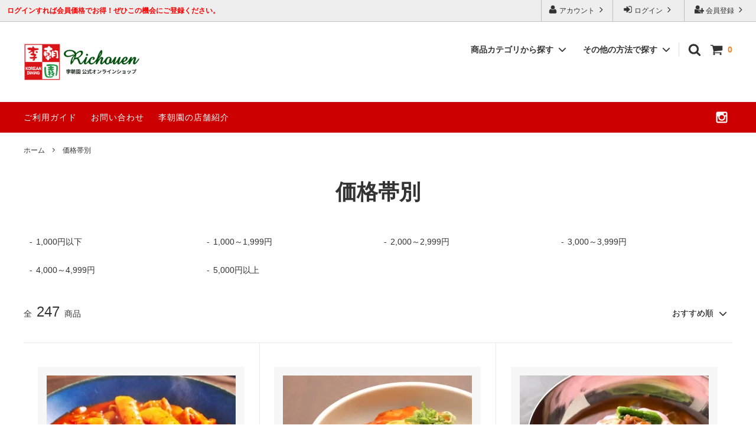

--- FILE ---
content_type: text/html; charset=EUC-JP
request_url: https://richouen.shop/?mode=grp&gid=2477195
body_size: 17770
content:
<!DOCTYPE html PUBLIC "-//W3C//DTD XHTML 1.0 Transitional//EN" "http://www.w3.org/TR/xhtml1/DTD/xhtml1-transitional.dtd">
<html xmlns:og="http://ogp.me/ns#" xmlns:fb="http://www.facebook.com/2008/fbml" xmlns:mixi="http://mixi-platform.com/ns#" xmlns="http://www.w3.org/1999/xhtml" xml:lang="ja" lang="ja" dir="ltr">
<head>
<meta http-equiv="content-type" content="text/html; charset=euc-jp" />
<meta http-equiv="X-UA-Compatible" content="IE=edge,chrome=1" />
<title>価格帯別 - 李朝園公式オンラインショップ｜キムチ・韓国惣菜・ミールキットの販売</title>
<meta name="Keywords" content="李朝園,通販,お取り寄せ,韓国,韓国料理" />
<meta name="Description" content="価格帯から探したい時はこちらから。" />
<meta name="Author" content="" />
<meta name="Copyright" content="GMOペパボ" />
<meta http-equiv="content-style-type" content="text/css" />
<meta http-equiv="content-script-type" content="text/javascript" />
<link rel="stylesheet" href="https://img07.shop-pro.jp/PA01448/720/css/3/index.css?cmsp_timestamp=20250804141217" type="text/css" />
<link rel="stylesheet" href="https://img07.shop-pro.jp/PA01448/720/css/3/product_list.css?cmsp_timestamp=20250804141217" type="text/css" />

<link rel="alternate" type="application/rss+xml" title="rss" href="https://richouen.shop/?mode=rss" />
<link rel="shortcut icon" href="https://img07.shop-pro.jp/PA01448/720/favicon.ico?cmsp_timestamp=20240906164921" />
<script type="text/javascript" src="//ajax.googleapis.com/ajax/libs/jquery/1.11.0/jquery.min.js" ></script>
<meta property="og:title" content="価格帯別 - 李朝園公式オンラインショップ｜キムチ・韓国惣菜・ミールキットの販売" />
<meta property="og:description" content="価格帯から探したい時はこちらから。" />
<meta property="og:url" content="https://richouen.shop?mode=grp&gid=2477195" />
<meta property="og:site_name" content="李朝園公式通販｜キムチ・韓国惣菜・ミールキットの販売" />
<meta property="og:image" content=""/>
<link href="https://jiikwork.com/richouen/css/lp.css" rel="stylesheet">
<link href="https://fonts.googleapis.com/css?family=Sawarabi+Mincho" rel="stylesheet">
<!-- Facebook Pixel Code -->
<script>
!function(f,b,e,v,n,t,s)
{if(f.fbq)return;n=f.fbq=function(){n.callMethod?
n.callMethod.apply(n,arguments):n.queue.push(arguments)};
if(!f._fbq)f._fbq=n;n.push=n;n.loaded=!0;n.version='2.0';
n.queue=[];t=b.createElement(e);t.async=!0;
t.src=v;s=b.getElementsByTagName(e)[0];
s.parentNode.insertBefore(t,s)}(window, document,'script',
'https://connect.facebook.net/en_US/fbevents.js');
fbq('init', '709703643228425');
fbq('track', 'PageView');
</script>
<noscript><img height="1" width="1" style="display:none"
src="https://www.facebook.com/tr?id=709703643228425&ev=PageView&noscript=1"
/></noscript>
<!-- End Facebook Pixel Code -->
<script>
  var Colorme = {"page":"product_list","shop":{"account_id":"PA01448720","title":"\u674e\u671d\u5712\u516c\u5f0f\u901a\u8ca9\uff5c\u30ad\u30e0\u30c1\u30fb\u97d3\u56fd\u60e3\u83dc\u30fb\u30df\u30fc\u30eb\u30ad\u30c3\u30c8\u306e\u8ca9\u58f2"},"basket":{"total_price":0,"items":[]},"customer":{"id":null}};

  (function() {
    function insertScriptTags() {
      var scriptTagDetails = [{"src":"https:\/\/welcome-coupon.colorme.app\/js\/coupon.js?account_id=PA01448720","integrity":null}];
      var entry = document.getElementsByTagName('script')[0];

      scriptTagDetails.forEach(function(tagDetail) {
        var script = document.createElement('script');

        script.type = 'text/javascript';
        script.src = tagDetail.src;
        script.async = true;

        if( tagDetail.integrity ) {
          script.integrity = tagDetail.integrity;
          script.setAttribute('crossorigin', 'anonymous');
        }

        entry.parentNode.insertBefore(script, entry);
      })
    }

    window.addEventListener('load', insertScriptTags, false);
  })();
</script>
<script async src="https://zen.one/analytics.js"></script>
</head>
<body>
<meta name="colorme-acc-payload" content="?st=1&pt=10033&ut=2477195&at=PA01448720&v=20260127114253&re=&cn=96eed5d74fc0e1529b73bae9224ed1f6" width="1" height="1" alt="" /><script>!function(){"use strict";Array.prototype.slice.call(document.getElementsByTagName("script")).filter((function(t){return t.src&&t.src.match(new RegExp("dist/acc-track.js$"))})).forEach((function(t){return document.body.removeChild(t)})),function t(c){var r=arguments.length>1&&void 0!==arguments[1]?arguments[1]:0;if(!(r>=c.length)){var e=document.createElement("script");e.onerror=function(){return t(c,r+1)},e.src="https://"+c[r]+"/dist/acc-track.js?rev=3",document.body.appendChild(e)}}(["acclog001.shop-pro.jp","acclog002.shop-pro.jp"])}();</script><link href="https://fonts.googleapis.com/css2?family=Merriweather&display=swap" rel="stylesheet">

<script async src="https://www.googletagmanager.com/gtag/js?id=G-4PH7HTML19"></script>
<script>
  window.dataLayer = window.dataLayer || [];
  function gtag(){dataLayer.push(arguments);}
  gtag('js', new Date());

  gtag('config', 'G-4PH7HTML19');
</script>




<script>
  // headタグの中にviewportのmetaタグを入れる
  (function () {
    var viewport = document.createElement('meta');
    viewport.setAttribute('name', 'viewport');
    viewport.setAttribute('content', 'width=device-width, initial-scale=1.0, maximum-scale=1.0, user-scalable=no');
    document.getElementsByTagName('head')[0].appendChild(viewport);
  }());
</script>

<div class="cart_in_modal__bg show_while_cart_in_connecting spinner" style="display: none;"></div>
<link href="https://fonts.googleapis.com/css?family=Montserrat:400,600" rel="stylesheet">
<input type="checkbox" class="state-drawer-nav" id="view-drawer-nav">
<input type="checkbox" class="state-search-form" id="view-search-form">
<label for="view-search-form" aria-label="検索フォームを閉じる" class="close-search-form c-overlay">
  <svg class="c-overlay__icon" role="img" aria-hidden="true"><use xlink:href="#close"></use></svg>
</label>
<label for="view-drawer-nav" aria-label="メニューを閉じる" class="close-drawer-nav c-overlay">
  <svg class="c-overlay__icon" role="img" aria-hidden="true"><use xlink:href="#close"></use></svg>
</label>

<div id="pagetop" class="p-body" ontouchstart="">
  <div class="p-header">
    <div class="js-fix-height"></div>
    <div id="js-fixed-header" class="p-fixed-header">
      <div class="p-header__bar">
        <ul class="p-header__user-nav">
                                        <li>
            <a href="https://richouen.shop/customer/signup/new">
              <svg role="img" aria-hidden="true"><use xlink:href="#user-plus"></use></svg>
              会員登録
              <svg role="img" aria-hidden="true"><use xlink:href="#angle-right"></use></svg>
            </a>
          </li>
                    <li>
            <a href="https://richouen.shop/?mode=login&shop_back_url=https%3A%2F%2Frichouen.shop%2F">
              <svg role="img" aria-hidden="true"><use xlink:href="#sign-in"></use></svg>
              ログイン
              <svg role="img" aria-hidden="true"><use xlink:href="#angle-right"></use></svg>
            </a>
          </li>
                              <li>
            <a href="https://richouen.shop/?mode=myaccount">
              <svg role="img" aria-hidden="true"><use xlink:href="#user"></use></svg>
              アカウント
              <svg role="img" aria-hidden="true"><use xlink:href="#angle-right"></use></svg>
            </a>
          </li>
        </ul>
                <div class="p-header__tips">
          <div class="p-header__tips-area">
            <span>ログインすれば会員価格でお得！ぜひこの機会にご登録ください。
          </div>
        </div>
        
      </div>
      <div class="p-global-header">
        <div class="p-layout-container">
			<div class="logo">
			<a href="./" class="p-global-header__logo p-global-header__logo--image js-header-logo">
			<img src="https://img07.shop-pro.jp/PA01448/720/PA01448720.png?cmsp_timestamp=20240906164921" alt="李朝園公式通販｜キムチ・韓国惣菜・ミールキットの販売" />
			</a>
          </div>
          <a href="./" class="p-global-header__home">
            <svg class="p-global-header__icon" role="img" aria-hidden="true"><use xlink:href="#home"></use></svg>
            ホーム
          </a>
          <div class="p-global-nav">
                        <a href="https://richouen.shop/cart/proxy/basket?shop_id=PA01448720&shop_domain=richouen.shop" class="p-global-header__cart">
              <span class="p-global-header__cart-icon">
                <svg class="p-global-header__icon" role="img" aria-hidden="true" aria-label="カート"><use xlink:href="#shopping-cart"></use></svg>
              </span>
              <span class="p-global-header__cart-count">
                0
              </span>
            </a>
                        <label for="view-search-form" class="p-global-header__search open-search-form">
              <svg class="p-global-header__icon" role="img" aria-hidden="true"><use xlink:href="#search"></use></svg>
            </label>
                        <dl class="p-global-nav__unit js-global-nav-list">
              <dt class="p-global-nav__heading">
                商品カテゴリから探す
                <svg class="p-global-header__icon" role="img" aria-hidden="true"><use xlink:href="#angle-down"></use></svg>
              </dt>
              <dd class="p-global-nav__body">
                <div class="p-global-nav__body-inner">
                  <ul class="p-global-nav__list">
                                        <li>
                      <a href="https://richouen.shop/?mode=cate&cbid=2667189&csid=0">
                        白菜キムチ
                      </a>
                    </li>
                                        <li>
                      <a href="https://richouen.shop/?mode=cate&cbid=2615662&csid=0">
                        野菜キムチ
                      </a>
                    </li>
                                        <li>
                      <a href="https://richouen.shop/?mode=cate&cbid=2615663&csid=0">
                        海鮮キムチ
                      </a>
                    </li>
                                        <li>
                      <a href="https://richouen.shop/?mode=cate&cbid=2895192&csid=0">
                        冷凍キムチ
                      </a>
                    </li>
                                        <li>
                      <a href="https://richouen.shop/?mode=cate&cbid=2615661&csid=0">
                        ミールキット
                      </a>
                    </li>
                                        <li>
                      <a href="https://richouen.shop/?mode=cate&cbid=2615664&csid=0">
                        韓国惣菜（チヂミ・チーズボールなど）
                      </a>
                    </li>
                                        <li>
                      <a href="https://richouen.shop/?mode=cate&cbid=2822904&csid=0">
                        餃子
                      </a>
                    </li>
                                        <li>
                      <a href="https://richouen.shop/?mode=cate&cbid=2615793&csid=0">
                        スープ
                      </a>
                    </li>
                                        <li>
                      <a href="https://richouen.shop/?mode=cate&cbid=2927684&csid=0">
                        ナムル
                      </a>
                    </li>
                                        <li>
                      <a href="https://richouen.shop/?mode=cate&cbid=2615666&csid=0">
                        麺類
                      </a>
                    </li>
                                        <li>
                      <a href="https://richouen.shop/?mode=cate&cbid=2615668&csid=0">
                        調味料
                      </a>
                    </li>
                                        <li>
                      <a href="https://richouen.shop/?mode=cate&cbid=2667178&csid=0">
                        焼肉セット
                      </a>
                    </li>
                                        <li>
                      <a href="https://richouen.shop/?mode=cate&cbid=2615794&csid=0">
                        韓国食材（トッポギ・唐辛子など）
                      </a>
                    </li>
                                        <li>
                      <a href="https://richouen.shop/?mode=cate&cbid=2812778&csid=0">
                        ドリンク
                      </a>
                    </li>
                                        <li>
                      <a href="https://richouen.shop/?mode=cate&cbid=2823313&csid=0">
                        ギフト
                      </a>
                    </li>
                                        <li>
                      <a href="https://richouen.shop/?mode=cate&cbid=2759473&csid=0">
                        期間限定商品
                      </a>
                    </li>
                                        <li>
                      <a href="https://richouen.shop/?mode=cate&cbid=2713996&csid=0">
                        レシピ本
                      </a>
                    </li>
                                      </ul>
                </div>
              </dd>
            </dl>
                                    <dl class="p-global-nav__unit js-global-nav-list">
              <dt class="p-global-nav__heading">
                その他の方法で探す
                <svg class="p-global-header__icon" role="img" aria-hidden="true"><use xlink:href="#angle-down"></use></svg>
              </dt>
              <dd class="p-global-nav__body">
                <div class="p-global-nav__body-inner">
                  <ul class="p-global-nav__list">
                                        <li>
                      <a href="https://richouen.shop/?mode=grp&gid=2653519">
                        NEW 新商品
                      </a>
                    </li>
                                        <li>
                      <a href="https://richouen.shop/?mode=grp&gid=2476941">
                        人気商品
                      </a>
                    </li>
                                        <li>
                      <a href="https://richouen.shop/?mode=grp&gid=2476945">
                        お得なセット販売
                      </a>
                    </li>
                                        <li>
                      <a href="https://richouen.shop/?mode=grp&gid=2612166">
                        メール便配送
                      </a>
                    </li>
                                        <li>
                      <a href="https://richouen.shop/?mode=grp&gid=2476951">
                        送料無料
                      </a>
                    </li>
                                        <li>
                      <a href="https://richouen.shop/?mode=grp&gid=2906179">
                        定期便
                      </a>
                    </li>
                                        <li>
                      <a href="https://richouen.shop/?mode=grp&gid=2588932">
                        業務向け商品
                      </a>
                    </li>
                                        <li>
                      <a href="https://richouen.shop/?mode=grp&gid=2477195">
                        価格帯別
                      </a>
                    </li>
                                        <li>
                      <a href="https://richouen.shop/?mode=grp&gid=3078087">
                        コラボ商品
                      </a>
                    </li>
                                      </ul>
                </div>
              </dd>
            </dl>
                                  </div>
        </div>

      </div>
    </div>
    <div class="p-sub-header">
      <div class="p-layout-container">
        <ul class="p-sub-header__content-nav">
          <li>
            <a href="https://richouen.shop/?mode=sk">ご利用ガイド</a>
          </li>
          <li>
            <a href="https://richouen.shop-pro.jp/customer/inquiries/new">
              お問い合わせ
            </a>
          </li>
					 <li>
            <a href="https://richouen.shop/?mode=f3">李朝園の店舗紹介</a>
          </li>
                            </ul>
                <ul class="p-sub-header__social-nav">
                                        <li>
            <a href="https://www.instagram.com/richouen__official/">
              <svg class="c-social-icon" role="img" aria-hidden="true"><use xlink:href="#instagram"></use></svg>
            </a>
          </li>
                                      </ul>
              </div>

    </div>
  </div>
  <div id="js-sp-header" class="sp-global-header">
    <label for="view-drawer-nav" class="sp-global-header__unit open-drawer-nav">
      <svg class="p-global-header__icon" role="img" aria-hidden="true"><use xlink:href="#bars"></use></svg>
      メニュー
    </label>
    <label for="view-search-form" class="sp-global-header__unit open-search-form">
      <svg class="p-global-header__icon" role="img" aria-hidden="true"><use xlink:href="#search"></use></svg>
      検索
    </label>
        <a href="https://richouen.shop/cart/proxy/basket?shop_id=PA01448720&shop_domain=richouen.shop" class="sp-global-header__unit">
      <span class="p-global-header__cart-icon">
        <svg class="p-global-header__icon" role="img" aria-hidden="true"><use xlink:href="#shopping-cart"></use></svg>
      </span>
      カート
    </a>
      </div>

  <div class="p-drawer-nav">
    <ul class="p-drawer__list">
      <li>
        <label for="view-drawer-nav" aria-label="メニューを閉じる" class="c-sp-list c-sp-list--close-menu">
          <span class="c-sp-list__value">
            メニューを閉じる
          </span>
        </label>
      </li>
      <li>
        <a href="./" class="c-sp-list">
          <span class="c-sp-list__mark">
            <svg class="c-sp-list__icon" role="img" aria-hidden="true"><use xlink:href="#home"></use></svg>
          </span>
          <span class="c-sp-list__value">
            ホーム
          </span>
          <span class="c-sp-list__nav-icon">
            <svg class="c-sp-list__icon" role="img" aria-hidden="true"><use xlink:href="#angle-right"></use></svg>
          </span>
        </a>
      </li>
    </ul>
    <div class="p-drawer__heading">
      ユーザー
    </div>
    <ul class="p-drawer__list">
                        <li>
        <a href="https://richouen.shop/customer/signup/new" class="c-sp-list">
          <span class="c-sp-list__value">
            会員登録
          </span>
          <span class="c-sp-list__nav-icon">
            <svg class="c-sp-list__icon" role="img" aria-hidden="true"><use xlink:href="#angle-right"></use></svg>
          </span>
        </a>
      </li>
            <li>
        <a href="https://richouen.shop/?mode=login&shop_back_url=https%3A%2F%2Frichouen.shop%2F" class="c-sp-list">
          <span class="c-sp-list__value">
            ログイン
          </span>
          <span class="c-sp-list__nav-icon">
            <svg class="c-sp-list__icon" role="img" aria-hidden="true"><use xlink:href="#angle-right"></use></svg>
          </span>
        </a>
      </li>
                  <li>
        <a href="https://richouen.shop/?mode=myaccount" class="c-sp-list">
          <span class="c-sp-list__value">
            アカウント
          </span>
          <span class="c-sp-list__nav-icon">
            <svg class="c-sp-list__icon" role="img" aria-hidden="true"><use xlink:href="#angle-right"></use></svg>
          </span>
        </a>
      </li>
    </ul>
        <div class="p-drawer__heading">
      絞り込む
    </div>
            <dl class="p-drawer__list">
      <dt class="c-sp-list js-drawer-pulldown">
        <span class="c-sp-list__value">
          カテゴリー
        </span>
        <span class="c-sp-list__nav-icon">
          <svg class="c-sp-list__icon--pulldown" role="img" aria-hidden="true"><use xlink:href="#angle-down"></use></svg>
        </span>
      </dt>
      <dd class="p-drawer__pulldown">
        <ul class="p-drawer__list">
                    <li>
            <a href="https://richouen.shop/?mode=cate&cbid=2667189&csid=0" class="c-sp-list">
              <span class="c-sp-list__value">
                白菜キムチ
              </span>
              <span class="c-sp-list__nav-icon">
                <svg class="c-sp-list__icon" role="img" aria-hidden="true"><use xlink:href="#angle-right"></use></svg>
              </span>
            </a>
          </li>
                    <li>
            <a href="https://richouen.shop/?mode=cate&cbid=2615662&csid=0" class="c-sp-list">
              <span class="c-sp-list__value">
                野菜キムチ
              </span>
              <span class="c-sp-list__nav-icon">
                <svg class="c-sp-list__icon" role="img" aria-hidden="true"><use xlink:href="#angle-right"></use></svg>
              </span>
            </a>
          </li>
                    <li>
            <a href="https://richouen.shop/?mode=cate&cbid=2615663&csid=0" class="c-sp-list">
              <span class="c-sp-list__value">
                海鮮キムチ
              </span>
              <span class="c-sp-list__nav-icon">
                <svg class="c-sp-list__icon" role="img" aria-hidden="true"><use xlink:href="#angle-right"></use></svg>
              </span>
            </a>
          </li>
                    <li>
            <a href="https://richouen.shop/?mode=cate&cbid=2895192&csid=0" class="c-sp-list">
              <span class="c-sp-list__value">
                冷凍キムチ
              </span>
              <span class="c-sp-list__nav-icon">
                <svg class="c-sp-list__icon" role="img" aria-hidden="true"><use xlink:href="#angle-right"></use></svg>
              </span>
            </a>
          </li>
                    <li>
            <a href="https://richouen.shop/?mode=cate&cbid=2615661&csid=0" class="c-sp-list">
              <span class="c-sp-list__value">
                ミールキット
              </span>
              <span class="c-sp-list__nav-icon">
                <svg class="c-sp-list__icon" role="img" aria-hidden="true"><use xlink:href="#angle-right"></use></svg>
              </span>
            </a>
          </li>
                    <li>
            <a href="https://richouen.shop/?mode=cate&cbid=2615664&csid=0" class="c-sp-list">
              <span class="c-sp-list__value">
                韓国惣菜（チヂミ・チーズボールなど）
              </span>
              <span class="c-sp-list__nav-icon">
                <svg class="c-sp-list__icon" role="img" aria-hidden="true"><use xlink:href="#angle-right"></use></svg>
              </span>
            </a>
          </li>
                    <li>
            <a href="https://richouen.shop/?mode=cate&cbid=2822904&csid=0" class="c-sp-list">
              <span class="c-sp-list__value">
                餃子
              </span>
              <span class="c-sp-list__nav-icon">
                <svg class="c-sp-list__icon" role="img" aria-hidden="true"><use xlink:href="#angle-right"></use></svg>
              </span>
            </a>
          </li>
                    <li>
            <a href="https://richouen.shop/?mode=cate&cbid=2615793&csid=0" class="c-sp-list">
              <span class="c-sp-list__value">
                スープ
              </span>
              <span class="c-sp-list__nav-icon">
                <svg class="c-sp-list__icon" role="img" aria-hidden="true"><use xlink:href="#angle-right"></use></svg>
              </span>
            </a>
          </li>
                    <li>
            <a href="https://richouen.shop/?mode=cate&cbid=2927684&csid=0" class="c-sp-list">
              <span class="c-sp-list__value">
                ナムル
              </span>
              <span class="c-sp-list__nav-icon">
                <svg class="c-sp-list__icon" role="img" aria-hidden="true"><use xlink:href="#angle-right"></use></svg>
              </span>
            </a>
          </li>
                    <li>
            <a href="https://richouen.shop/?mode=cate&cbid=2615666&csid=0" class="c-sp-list">
              <span class="c-sp-list__value">
                麺類
              </span>
              <span class="c-sp-list__nav-icon">
                <svg class="c-sp-list__icon" role="img" aria-hidden="true"><use xlink:href="#angle-right"></use></svg>
              </span>
            </a>
          </li>
                    <li>
            <a href="https://richouen.shop/?mode=cate&cbid=2615668&csid=0" class="c-sp-list">
              <span class="c-sp-list__value">
                調味料
              </span>
              <span class="c-sp-list__nav-icon">
                <svg class="c-sp-list__icon" role="img" aria-hidden="true"><use xlink:href="#angle-right"></use></svg>
              </span>
            </a>
          </li>
                    <li>
            <a href="https://richouen.shop/?mode=cate&cbid=2667178&csid=0" class="c-sp-list">
              <span class="c-sp-list__value">
                焼肉セット
              </span>
              <span class="c-sp-list__nav-icon">
                <svg class="c-sp-list__icon" role="img" aria-hidden="true"><use xlink:href="#angle-right"></use></svg>
              </span>
            </a>
          </li>
                    <li>
            <a href="https://richouen.shop/?mode=cate&cbid=2615794&csid=0" class="c-sp-list">
              <span class="c-sp-list__value">
                韓国食材（トッポギ・唐辛子など）
              </span>
              <span class="c-sp-list__nav-icon">
                <svg class="c-sp-list__icon" role="img" aria-hidden="true"><use xlink:href="#angle-right"></use></svg>
              </span>
            </a>
          </li>
                    <li>
            <a href="https://richouen.shop/?mode=cate&cbid=2812778&csid=0" class="c-sp-list">
              <span class="c-sp-list__value">
                ドリンク
              </span>
              <span class="c-sp-list__nav-icon">
                <svg class="c-sp-list__icon" role="img" aria-hidden="true"><use xlink:href="#angle-right"></use></svg>
              </span>
            </a>
          </li>
                    <li>
            <a href="https://richouen.shop/?mode=cate&cbid=2823313&csid=0" class="c-sp-list">
              <span class="c-sp-list__value">
                ギフト
              </span>
              <span class="c-sp-list__nav-icon">
                <svg class="c-sp-list__icon" role="img" aria-hidden="true"><use xlink:href="#angle-right"></use></svg>
              </span>
            </a>
          </li>
                    <li>
            <a href="https://richouen.shop/?mode=cate&cbid=2759473&csid=0" class="c-sp-list">
              <span class="c-sp-list__value">
                期間限定商品
              </span>
              <span class="c-sp-list__nav-icon">
                <svg class="c-sp-list__icon" role="img" aria-hidden="true"><use xlink:href="#angle-right"></use></svg>
              </span>
            </a>
          </li>
                    <li>
            <a href="https://richouen.shop/?mode=cate&cbid=2713996&csid=0" class="c-sp-list">
              <span class="c-sp-list__value">
                レシピ本
              </span>
              <span class="c-sp-list__nav-icon">
                <svg class="c-sp-list__icon" role="img" aria-hidden="true"><use xlink:href="#angle-right"></use></svg>
              </span>
            </a>
          </li>
                  </ul>
      </dd>
    </dl>
            <dl class="p-drawer__list">
      <dt class="c-sp-list js-drawer-pulldown">
        <span class="c-sp-list__value">
          グループ
        </span>
        <span class="c-sp-list__nav-icon">
          <svg class="c-sp-list__icon--pulldown" role="img" aria-hidden="true"><use xlink:href="#angle-down"></use></svg>
        </span>
      </dt>
      <dd class="p-drawer__pulldown">
        <ul class="p-drawer__list">
                    <li>
            <a href="https://richouen.shop/?mode=grp&gid=2653519" class="c-sp-list">
              <span class="c-sp-list__value">
                NEW 新商品
              </span>
              <span class="c-sp-list__nav-icon">
                <svg class="c-sp-list__icon" role="img" aria-hidden="true"><use xlink:href="#angle-right"></use></svg>
              </span>
            </a>
          </li>
                    <li>
            <a href="https://richouen.shop/?mode=grp&gid=2476941" class="c-sp-list">
              <span class="c-sp-list__value">
                人気商品
              </span>
              <span class="c-sp-list__nav-icon">
                <svg class="c-sp-list__icon" role="img" aria-hidden="true"><use xlink:href="#angle-right"></use></svg>
              </span>
            </a>
          </li>
                    <li>
            <a href="https://richouen.shop/?mode=grp&gid=2476945" class="c-sp-list">
              <span class="c-sp-list__value">
                お得なセット販売
              </span>
              <span class="c-sp-list__nav-icon">
                <svg class="c-sp-list__icon" role="img" aria-hidden="true"><use xlink:href="#angle-right"></use></svg>
              </span>
            </a>
          </li>
                    <li>
            <a href="https://richouen.shop/?mode=grp&gid=2612166" class="c-sp-list">
              <span class="c-sp-list__value">
                メール便配送
              </span>
              <span class="c-sp-list__nav-icon">
                <svg class="c-sp-list__icon" role="img" aria-hidden="true"><use xlink:href="#angle-right"></use></svg>
              </span>
            </a>
          </li>
                    <li>
            <a href="https://richouen.shop/?mode=grp&gid=2476951" class="c-sp-list">
              <span class="c-sp-list__value">
                送料無料
              </span>
              <span class="c-sp-list__nav-icon">
                <svg class="c-sp-list__icon" role="img" aria-hidden="true"><use xlink:href="#angle-right"></use></svg>
              </span>
            </a>
          </li>
                    <li>
            <a href="https://richouen.shop/?mode=grp&gid=2906179" class="c-sp-list">
              <span class="c-sp-list__value">
                定期便
              </span>
              <span class="c-sp-list__nav-icon">
                <svg class="c-sp-list__icon" role="img" aria-hidden="true"><use xlink:href="#angle-right"></use></svg>
              </span>
            </a>
          </li>
                    <li>
            <a href="https://richouen.shop/?mode=grp&gid=2588932" class="c-sp-list">
              <span class="c-sp-list__value">
                業務向け商品
              </span>
              <span class="c-sp-list__nav-icon">
                <svg class="c-sp-list__icon" role="img" aria-hidden="true"><use xlink:href="#angle-right"></use></svg>
              </span>
            </a>
          </li>
                    <li>
            <a href="https://richouen.shop/?mode=grp&gid=2477195" class="c-sp-list">
              <span class="c-sp-list__value">
                価格帯別
              </span>
              <span class="c-sp-list__nav-icon">
                <svg class="c-sp-list__icon" role="img" aria-hidden="true"><use xlink:href="#angle-right"></use></svg>
              </span>
            </a>
          </li>
                    <li>
            <a href="https://richouen.shop/?mode=grp&gid=3078087" class="c-sp-list">
              <span class="c-sp-list__value">
                コラボ商品
              </span>
              <span class="c-sp-list__nav-icon">
                <svg class="c-sp-list__icon" role="img" aria-hidden="true"><use xlink:href="#angle-right"></use></svg>
              </span>
            </a>
          </li>
                  </ul>
      </dd>
    </dl>
        <div class="p-drawer__heading">
      コンテンツ
    </div>
        <ul class="p-drawer__list">
      <li>
        <a href="https://richouen.shop/?mode=sk" class="c-sp-list">
          <span class="c-sp-list__value">
            ご利用ガイド
          </span>
          <span class="c-sp-list__nav-icon">
            <svg class="c-sp-list__icon" role="img" aria-hidden="true"><use xlink:href="#angle-right"></use></svg>
          </span>
        </a>
      </li>
      <li>
        <a href="https://richouen.shop-pro.jp/customer/inquiries/new" class="c-sp-list">
          <span class="c-sp-list__value">
            お問い合わせ
          </span>
          <span class="c-sp-list__nav-icon">
            <svg class="c-sp-list__icon" role="img" aria-hidden="true"><use xlink:href="#angle-right"></use></svg>
          </span>
        </a>
      </li>
                </ul>
  </div>


  <div class="p-page-content product_list">
        <div class="p-layout-container">
  <div class="c-topic-path">
    <ul class="c-topic-path__list">
      <li class="c-topic-path__item">
        <a href="./">ホーム</a>
      </li>
                  <li class="c-topic-path__item">
        <svg role="img" aria-hidden="true"><use xlink:href="#angle-right"></use></svg>
        <a href="https://richouen.shop/?mode=grp&gid=2477195">価格帯別</a>
      </li>
                </ul>
  </div>
  
  	
	   
  <h2 class="c-section__heading">
    <div class="c-section__heading--sub-title">
            価格帯別
          </div>
  </h2>
      <ul class="p-sub-category">
        <li class="p-sub-category__item">
      <a href="?mode=grp&gid=2477196" class="p-sub-category__link">
                <span class="p-sub-category__name">
          1,000円以下
        </span>
      </a>
    </li>
        <li class="p-sub-category__item">
      <a href="?mode=grp&gid=2477198" class="p-sub-category__link">
                <span class="p-sub-category__name">
          1,000～1,999円
        </span>
      </a>
    </li>
        <li class="p-sub-category__item">
      <a href="?mode=grp&gid=2477200" class="p-sub-category__link">
                <span class="p-sub-category__name">
          2,000～2,999円
        </span>
      </a>
    </li>
        <li class="p-sub-category__item">
      <a href="?mode=grp&gid=2477201" class="p-sub-category__link">
                <span class="p-sub-category__name">
          3,000～3,999円
        </span>
      </a>
    </li>
        <li class="p-sub-category__item">
      <a href="?mode=grp&gid=2477202" class="p-sub-category__link">
                <span class="p-sub-category__name">
          4,000～4,999円
        </span>
      </a>
    </li>
        <li class="p-sub-category__item">
      <a href="?mode=grp&gid=2477203" class="p-sub-category__link">
                <span class="p-sub-category__name">
          5,000円以上
        </span>
      </a>
    </li>
      </ul>
        <div class="c-product-sort">
    <div class="c-product-sort__total">
      全<span>247</span>商品
    </div>
    <div class="c-product-sort__switch c-select">
      <select class="c-select__value js-sort-switch">
                <option value="" selected>おすすめ順</option>
                        <option value="?mode=grp&gid=2477195&sort=p">価格順</option>
                        <option value="?mode=grp&gid=2477195&sort=n">新着順</option>
              </select>
      <svg class="c-select__icon" role="img" aria-hidden="true"><use xlink:href="#angle-down"></use></svg>
    </div>
  </div>

  


  <ul class="c-product-list">
        
    <li class="c-product-list__item">
      
            <a href="?pid=150954418" class="c-product-list__image-wrap c-image-wrap c-image-wrap--link">
                <div class="c-image-box c-image-box--main">
                    <img src="https://img07.shop-pro.jp/PA01448/720/product/150954418_th.jpg?cmsp_timestamp=20210305094146" alt="トッポギ 冷凍ミールセット 1人前" class="c-image-box__image js-lazyload" />
                  </div>
                                <div class="c-image-box c-image-box--otherimg">
          <img src="https://img07.shop-pro.jp/PA01448/720/product/150954418_o1.jpg?cmsp_timestamp=20220421145729" class="c-image-box__image" />
        </div>
                                                                                                                                                                                                                                                                                                                                                                                                                                                                                                                                                                                                                                                                                                                                                                                                                                        
      </a>
            <a href="?pid=150954418" class="c-product-list__name">
        トッポギ 冷凍ミールセット 1人前
      </a>
            <div class="c-product-info__price c-product-list__price">
                1,000円<span style="font-size:0.75em;font-weight:normal;">(内税)</span>
                      </div>
                                    <div class="c-product-list__expl">
        甘辛もちもち本場韓国の味！
      </div>
                  <div class="c-product-list__fav-item">
        <button type="button"  data-favorite-button-selector="DOMSelector" data-product-id="150954418" data-added-class="is-added">
          <svg role="img" aria-hidden="true"><use xlink:href="#heart"></use></svg>
        </button>
      </div>
    </li>
        
    <li class="c-product-list__item">
      
            <a href="?pid=151020902" class="c-product-list__image-wrap c-image-wrap c-image-wrap--link">
                <div class="c-image-box c-image-box--main">
                    <img src="https://img07.shop-pro.jp/PA01448/720/product/151020902_th.jpg?cmsp_timestamp=20220323152511" alt="トッポギソース 300ml" class="c-image-box__image js-lazyload" />
                  </div>
                                <div class="c-image-box c-image-box--otherimg">
          <img src="https://img07.shop-pro.jp/PA01448/720/product/151020902_o1.jpg?cmsp_timestamp=20200515104544" class="c-image-box__image" />
        </div>
                                                                                                                                                                                                                                                                                                                                                                                                                                                                                                                                                                                                                                                                                                                                                                                                                                        
      </a>
            <a href="?pid=151020902" class="c-product-list__name">
        トッポギソース 300ml
      </a>
            <div class="c-product-info__price c-product-list__price">
                500円<span style="font-size:0.75em;font-weight:normal;">(内税)</span>
                      </div>
                                    <div class="c-product-list__expl">
        本場屋台の味をご家庭で！　トッポギソース
      </div>
                  <div class="c-product-list__fav-item">
        <button type="button"  data-favorite-button-selector="DOMSelector" data-product-id="151020902" data-added-class="is-added">
          <svg role="img" aria-hidden="true"><use xlink:href="#heart"></use></svg>
        </button>
      </div>
    </li>
        
    <li class="c-product-list__item">
      
            <a href="?pid=151021399" class="c-product-list__image-wrap c-image-wrap c-image-wrap--link">
                <div class="c-image-box c-image-box--main">
                    <img src="https://img07.shop-pro.jp/PA01448/720/product/151021399_th.jpg?cmsp_timestamp=20230327194612" alt="梅冷麺 2食入り 300g" class="c-image-box__image js-lazyload" />
                  </div>
                                <div class="c-image-box c-image-box--otherimg">
          <img src="https://img07.shop-pro.jp/PA01448/720/product/151021399_o1.jpg?cmsp_timestamp=20200515110550" class="c-image-box__image" />
        </div>
                                                                                                                                                                                                                                                                                                                                                                                                                                                                                                                                                                                                                                                                                                                                                                                                                                        
      </a>
            <a href="?pid=151021399" class="c-product-list__name">
        梅冷麺 2食入り 300g
      </a>
            <div class="c-product-info__price c-product-list__price">
                420円<span style="font-size:0.75em;font-weight:normal;">(内税)</span>
                      </div>
                                    <div class="c-product-list__expl">
        梅の美味しさがプラス！
      </div>
                  <div class="c-product-list__fav-item">
        <button type="button"  data-favorite-button-selector="DOMSelector" data-product-id="151021399" data-added-class="is-added">
          <svg role="img" aria-hidden="true"><use xlink:href="#heart"></use></svg>
        </button>
      </div>
    </li>
        
    <li class="c-product-list__item">
      
            <a href="?pid=151021715" class="c-product-list__image-wrap c-image-wrap c-image-wrap--link">
                <div class="c-image-box c-image-box--main">
                    <img src="https://img07.shop-pro.jp/PA01448/720/product/151021715_th.jpg?cmsp_timestamp=20241218165243" alt="<img class='new_mark_img1' src='https://img.shop-pro.jp/img/new/icons1.gif' style='border:none;display:inline;margin:0px;padding:0px;width:auto;' />ニラチヂミ 180g×2枚入り・タレ付き 冷凍" class="c-image-box__image js-lazyload" />
                  </div>
                                <div class="c-image-box c-image-box--otherimg">
          <img src="https://img07.shop-pro.jp/PA01448/720/product/151021715_o1.jpg?cmsp_timestamp=20241218165243" class="c-image-box__image" />
        </div>
                                                                                                                                                                                                                                                                                                                                                                                                                                                                                                                                                                                                                                                                                                                                                                                                                                        
      </a>
            <a href="?pid=151021715" class="c-product-list__name">
        <img class='new_mark_img1' src='https://img.shop-pro.jp/img/new/icons1.gif' style='border:none;display:inline;margin:0px;padding:0px;width:auto;' />ニラチヂミ 180g×2枚入り・タレ付き 冷凍
      </a>
            <div class="c-product-info__price c-product-list__price">
                650円<span style="font-size:0.75em;font-weight:normal;">(内税)</span>
                      </div>
                                    <div class="c-product-list__expl">
        3種の国産野菜がたっぷり！
      </div>
                  <div class="c-product-list__fav-item">
        <button type="button"  data-favorite-button-selector="DOMSelector" data-product-id="151021715" data-added-class="is-added">
          <svg role="img" aria-hidden="true"><use xlink:href="#heart"></use></svg>
        </button>
      </div>
    </li>
        
    <li class="c-product-list__item">
      
            <a href="?pid=151022225" class="c-product-list__image-wrap c-image-wrap c-image-wrap--link">
                <div class="c-image-box c-image-box--main">
                    <img src="https://img07.shop-pro.jp/PA01448/720/product/151022225_th.jpg?cmsp_timestamp=20240522155508" alt="キムチペチュ 630g 白菜キムチ カット 国産" class="c-image-box__image js-lazyload" />
                  </div>
                                <div class="c-image-box c-image-box--otherimg">
          <img src="https://img07.shop-pro.jp/PA01448/720/product/151022225_o1.jpg?cmsp_timestamp=20221222161135" class="c-image-box__image" />
        </div>
                                                                                                                                                                                                                                                                                                                                                                                                                                                                                                                                                                                                                                                                                                                                                                                                                                        
      </a>
            <a href="?pid=151022225" class="c-product-list__name">
        キムチペチュ 630g 白菜キムチ カット 国産
      </a>
            <div class="c-product-info__price c-product-list__price">
                680円<span style="font-size:0.75em;font-weight:normal;">(内税)</span>
                      </div>
                                    <div class="c-product-list__expl">
        直営店でも大人気の定番キムチ！
      </div>
                  <div class="c-product-list__fav-item">
        <button type="button"  data-favorite-button-selector="DOMSelector" data-product-id="151022225" data-added-class="is-added">
          <svg role="img" aria-hidden="true"><use xlink:href="#heart"></use></svg>
        </button>
      </div>
    </li>
        
    <li class="c-product-list__item">
      
            <a href="?pid=151023635" class="c-product-list__image-wrap c-image-wrap c-image-wrap--link">
                <div class="c-image-box c-image-box--main">
                    <img src="https://img07.shop-pro.jp/PA01448/720/product/151023635_th.jpg?cmsp_timestamp=20231025110831" alt="<img class='new_mark_img1' src='https://img.shop-pro.jp/img/new/icons61.gif' style='border:none;display:inline;margin:0px;padding:0px;width:auto;' />ミールセット バラエティAセット（トッポギ・タッカルビ・チャジャン麺・プルコギピビンバ） 【送料無料】" class="c-image-box__image js-lazyload" />
                  </div>
                                <div class="c-image-box c-image-box--otherimg">
          <img src="https://img07.shop-pro.jp/PA01448/720/product/151023635_o1.jpg?cmsp_timestamp=20231025111003" class="c-image-box__image" />
        </div>
                                                                                                                                                                                                                                                                                                                                                                                                                                                                                                                                                                                                                                                                                                                                                                                                                                        
      </a>
            <a href="?pid=151023635" class="c-product-list__name">
        <img class='new_mark_img1' src='https://img.shop-pro.jp/img/new/icons61.gif' style='border:none;display:inline;margin:0px;padding:0px;width:auto;' />ミールセット バラエティAセット（トッポギ・タッカルビ・チャジャン麺・プルコギピビンバ） 【送料無料】
      </a>
            <div class="c-product-info__price c-product-list__price">
                4,500円<span style="font-size:0.75em;font-weight:normal;">(内税)</span>
                      </div>
                                    <div class="c-product-list__expl">
        本格韓国料理をご家庭で！人気の4種をご堪能！
      </div>
                  <div class="c-product-list__fav-item">
        <button type="button"  data-favorite-button-selector="DOMSelector" data-product-id="151023635" data-added-class="is-added">
          <svg role="img" aria-hidden="true"><use xlink:href="#heart"></use></svg>
        </button>
      </div>
    </li>
        
    <li class="c-product-list__item">
      
            <a href="?pid=151025597" class="c-product-list__image-wrap c-image-wrap c-image-wrap--link">
                <div class="c-image-box c-image-box--main">
                    <img src="https://img07.shop-pro.jp/PA01448/720/product/151025597_th.jpg?cmsp_timestamp=20240522155418" alt="キムチミックス 630g 国産 白菜 大根 胡瓜 " class="c-image-box__image js-lazyload" />
                  </div>
                                <div class="c-image-box c-image-box--otherimg">
          <img src="https://img07.shop-pro.jp/PA01448/720/product/151025597_o1.jpg?cmsp_timestamp=20250414210143" class="c-image-box__image" />
        </div>
                                                                                                                                                                                                                                                                                                                                                                                                                                                                                                                                                                                                                                                                                                                                                                                                                                        
      </a>
            <a href="?pid=151025597" class="c-product-list__name">
        キムチミックス 630g 国産 白菜 大根 胡瓜 
      </a>
            <div class="c-product-info__price c-product-list__price">
                680円<span style="font-size:0.75em;font-weight:normal;">(内税)</span>
                      </div>
                                    <div class="c-product-list__expl">
        直営店でも大人気の定番キムチ！
      </div>
                  <div class="c-product-list__fav-item">
        <button type="button"  data-favorite-button-selector="DOMSelector" data-product-id="151025597" data-added-class="is-added">
          <svg role="img" aria-hidden="true"><use xlink:href="#heart"></use></svg>
        </button>
      </div>
    </li>
        
    <li class="c-product-list__item">
      
            <a href="?pid=151027896" class="c-product-list__image-wrap c-image-wrap c-image-wrap--link">
                <div class="c-image-box c-image-box--main">
                    <img src="https://img07.shop-pro.jp/PA01448/720/product/151027896_th.jpg?cmsp_timestamp=20210409152629" alt="ヤンニョンジャン 100g" class="c-image-box__image js-lazyload" />
                  </div>
                                <div class="c-image-box c-image-box--otherimg">
          <img src="https://img07.shop-pro.jp/PA01448/720/product/151027896_o1.jpg?cmsp_timestamp=20230404164821" class="c-image-box__image" />
        </div>
                                                                                                                                                                                                                                                                                                                                                                                                                                                                                                                                                                                                                                                                                                                                                                                                                                        
      </a>
            <a href="?pid=151027896" class="c-product-list__name">
        ヤンニョンジャン 100g
      </a>
            <div class="c-product-info__price c-product-list__price">
                300円<span style="font-size:0.75em;font-weight:normal;">(内税)</span>
                      </div>
                                    <div class="c-product-list__expl">
        超万能！韓国調味料の王様　ヤンニョンジャン
      </div>
                  <div class="c-product-list__fav-item">
        <button type="button"  data-favorite-button-selector="DOMSelector" data-product-id="151027896" data-added-class="is-added">
          <svg role="img" aria-hidden="true"><use xlink:href="#heart"></use></svg>
        </button>
      </div>
    </li>
        
    <li class="c-product-list__item">
      
            <a href="?pid=151028850" class="c-product-list__image-wrap c-image-wrap c-image-wrap--link">
                <div class="c-image-box c-image-box--main">
                    <img src="https://img07.shop-pro.jp/PA01448/720/product/151028850_th.jpg?cmsp_timestamp=20200515150851" alt="トッポギ 500ｇ" class="c-image-box__image js-lazyload" />
                  </div>
                                <div class="c-image-box c-image-box--otherimg">
          <img src="https://img07.shop-pro.jp/PA01448/720/product/151028850_o1.jpg?cmsp_timestamp=20200515150851" class="c-image-box__image" />
        </div>
                                                                                                                                                                                                                                                                                                                                                                                                                                                                                                                                                                                                                                                                                                                                                                                                                                        
      </a>
            <a href="?pid=151028850" class="c-product-list__name">
        トッポギ 500ｇ
      </a>
            <div class="c-product-info__price c-product-list__price">
                550円<span style="font-size:0.75em;font-weight:normal;">(内税)</span>
                      </div>
                                    <div class="c-product-list__expl">
        炒め物や鍋物にも！用途いろいろ　トッポギ
      </div>
                  <div class="c-product-list__fav-item">
        <button type="button"  data-favorite-button-selector="DOMSelector" data-product-id="151028850" data-added-class="is-added">
          <svg role="img" aria-hidden="true"><use xlink:href="#heart"></use></svg>
        </button>
      </div>
    </li>
        
    <li class="c-product-list__item">
      
            <a href="?pid=151029985" class="c-product-list__image-wrap c-image-wrap c-image-wrap--link">
                <div class="c-image-box c-image-box--main">
                    <img src="https://img07.shop-pro.jp/PA01448/720/product/151029985_th.jpg?cmsp_timestamp=20220323135705" alt="コチュジャン 350g " class="c-image-box__image js-lazyload" />
                  </div>
                                <div class="c-image-box c-image-box--otherimg">
          <img src="https://img07.shop-pro.jp/PA01448/720/product/151029985_o1.jpg?cmsp_timestamp=20230404162856" class="c-image-box__image" />
        </div>
                                                                                                                                                                                                                                                                                                                                                                                                                                                                                                                                                                                                                                                                                                                                                                                                                                        
      </a>
            <a href="?pid=151029985" class="c-product-list__name">
        コチュジャン 350g 
      </a>
            <div class="c-product-info__price c-product-list__price">
                550円<span style="font-size:0.75em;font-weight:normal;">(内税)</span>
                      </div>
                                    <div class="c-product-list__expl">
        李朝園オリジナル！　化学調味料無添加のコチュジャン
      </div>
                  <div class="c-product-list__fav-item">
        <button type="button"  data-favorite-button-selector="DOMSelector" data-product-id="151029985" data-added-class="is-added">
          <svg role="img" aria-hidden="true"><use xlink:href="#heart"></use></svg>
        </button>
      </div>
    </li>
        
    <li class="c-product-list__item">
      
            <a href="?pid=151030703" class="c-product-list__image-wrap c-image-wrap c-image-wrap--link">
                <div class="c-image-box c-image-box--main">
                    <img src="https://img07.shop-pro.jp/PA01448/720/product/151030703_th.jpg?cmsp_timestamp=20200515152948" alt="セロリキムチ 200g" class="c-image-box__image js-lazyload" />
                  </div>
                                <div class="c-image-box c-image-box--otherimg">
          <img src="https://img07.shop-pro.jp/PA01448/720/product/151030703_o1.jpg?cmsp_timestamp=20220810110223" class="c-image-box__image" />
        </div>
                                                                                                                                                                                                                                                                                                                                                                                                                                                                                                                                                                                                                                                                                                                                                                                                                                        
      </a>
            <a href="?pid=151030703" class="c-product-list__name">
        セロリキムチ 200g
      </a>
            <div class="c-product-info__price c-product-list__price">
                580円<span style="font-size:0.75em;font-weight:normal;">(内税)</span>
                      </div>
                                    <div class="c-product-list__expl">
        さっぱり爽やか！サラダ感覚で食べられるセロリキムチ
      </div>
                  <div class="c-product-list__fav-item">
        <button type="button"  data-favorite-button-selector="DOMSelector" data-product-id="151030703" data-added-class="is-added">
          <svg role="img" aria-hidden="true"><use xlink:href="#heart"></use></svg>
        </button>
      </div>
    </li>
        
    <li class="c-product-list__item">
      
            <a href="?pid=151031053" class="c-product-list__image-wrap c-image-wrap c-image-wrap--link">
                <div class="c-image-box c-image-box--main">
                    <img src="https://img07.shop-pro.jp/PA01448/720/product/151031053_th.jpg?cmsp_timestamp=20230406091404" alt="冷麺 2食入り 300g" class="c-image-box__image js-lazyload" />
                  </div>
                                <div class="c-image-box c-image-box--otherimg">
          <img src="https://img07.shop-pro.jp/PA01448/720/product/151031053_o1.jpg?cmsp_timestamp=20200515154114" class="c-image-box__image" />
        </div>
                                                                                                                                                                                                                                                                                                                                                                                                                                                                                                                                                                                                                                                                                                                                                                                                                                        
      </a>
            <a href="?pid=151031053" class="c-product-list__name">
        冷麺 2食入り 300g
      </a>
            <div class="c-product-info__price c-product-list__price">
                380円<span style="font-size:0.75em;font-weight:normal;">(内税)</span>
                      </div>
                                    <div class="c-product-list__expl">
        調理時間はたったの90秒！
      </div>
                  <div class="c-product-list__fav-item">
        <button type="button"  data-favorite-button-selector="DOMSelector" data-product-id="151031053" data-added-class="is-added">
          <svg role="img" aria-hidden="true"><use xlink:href="#heart"></use></svg>
        </button>
      </div>
    </li>
      </ul>


    <div class="c-pager">
    <div class="c-pager__total">
      全<span>247</span>商品中 <span>1 - 12</span>表示
    </div>
    <ul class="c-pager__list">
      <li class="c-pager__list-item c-pager__list-item--visible">
                <span class="c-pager__unlink c-button c-button--border is-disabled">
          <svg class="c-pager__icon" role="img" aria-hidden="true"><use xlink:href="#angle-left"></use></svg>
        </span>
              </li>
                        <li class="c-pager__list-item c-pager__list-item--visible">
        <span class="c-pager__unlink c-button c-button--border is-disabled is-current">
          1
          <span class="u-visible--phone">ページ目</span>
        </span>
      </li>
                                    <li class="c-pager__list-item">
        <a href="?mode=grp&gid=2477195&page=2" class="c-pager__link c-button c-button--border">
          2
        </a>
      </li>
                                    <li class="c-pager__list-item">
        <a href="?mode=grp&gid=2477195&page=3" class="c-pager__link c-button c-button--border">
          3
        </a>
      </li>
                                    <li class="c-pager__list-item">
        <a href="?mode=grp&gid=2477195&page=4" class="c-pager__link c-button c-button--border">
          4
        </a>
      </li>
                                    <li class="c-pager__list-item">
        <a href="?mode=grp&gid=2477195&page=5" class="c-pager__link c-button c-button--border">
          5
        </a>
      </li>
                                    <li class="c-pager__list-item">
        <a href="?mode=grp&gid=2477195&page=6" class="c-pager__link c-button c-button--border">
          6
        </a>
      </li>
                                    <li class="c-pager__list-item">
        <a href="?mode=grp&gid=2477195&page=7" class="c-pager__link c-button c-button--border">
          7
        </a>
      </li>
                                    <li class="c-pager__list-item">
        <a href="?mode=grp&gid=2477195&page=8" class="c-pager__link c-button c-button--border">
          8
        </a>
      </li>
                                    <li class="c-pager__list-item">
        <a href="?mode=grp&gid=2477195&page=9" class="c-pager__link c-button c-button--border">
          9
        </a>
      </li>
                  <li class="c-pager__list-item">
        ...
      </li>
      <li class="c-pager__list-item">
        <a href="?mode=grp&gid=2477195&page=21" class="c-pager__link c-button c-button--border">
          21
        </a>
      </li>
                  <li class="c-pager__list-item c-pager__list-item--visible">
                <a href="?mode=grp&gid=2477195&page=2" class="c-pager__link c-button c-button--border">
          <svg class="c-pager__icon" role="img" aria-hidden="true"><use xlink:href="#angle-right"></use></svg>
        </a>
              </li>
    </ul>
  </div>
  
    </div>    

            
            
  </div>
  <div class="p-footer">
        <div class="p-shop-info">
      <div class="p-layout-container">
                        <div class="p-shop-info__calendar p-shop-info__calendar--half">
          <div class="p-calendar__table">
            <table class="tbl_calendar">
    <caption>2026年1月</caption>
    <tr>
        <th class="sun">日</th>
        <th>月</th>
        <th>火</th>
        <th>水</th>
        <th>木</th>
        <th>金</th>
        <th class="sat">土</th>
    </tr>
    <tr>
<td></td>
<td></td>
<td></td>
<td></td>
<td class="thu holiday" style="background-color: #f7bcbc;">1</td>
<td class="fri" style="background-color: #f7bcbc;">2</td>
<td class="sat" style="background-color: #f7bcbc;">3</td>
</tr>
<tr>
<td class="sun" style="background-color: #f7bcbc;">4</td>
<td class="mon">5</td>
<td class="tue">6</td>
<td class="wed">7</td>
<td class="thu">8</td>
<td class="fri">9</td>
<td class="sat" style="background-color: #f7bcbc;">10</td>
</tr>
<tr>
<td class="sun" style="background-color: #f7bcbc;">11</td>
<td class="mon holiday" style="background-color: #f7bcbc;">12</td>
<td class="tue">13</td>
<td class="wed">14</td>
<td class="thu">15</td>
<td class="fri">16</td>
<td class="sat" style="background-color: #f7bcbc;">17</td>
</tr>
<tr>
<td class="sun" style="background-color: #f7bcbc;">18</td>
<td class="mon">19</td>
<td class="tue">20</td>
<td class="wed">21</td>
<td class="thu">22</td>
<td class="fri">23</td>
<td class="sat" style="background-color: #f7bcbc;">24</td>
</tr>
<tr>
<td class="sun" style="background-color: #f7bcbc;">25</td>
<td class="mon">26</td>
<td class="tue">27</td>
<td class="wed">28</td>
<td class="thu">29</td>
<td class="fri">30</td>
<td class="sat" style="background-color: #f7bcbc;">31</td>
</tr>
</table><table class="tbl_calendar">
    <caption>2026年2月</caption>
    <tr>
        <th class="sun">日</th>
        <th>月</th>
        <th>火</th>
        <th>水</th>
        <th>木</th>
        <th>金</th>
        <th class="sat">土</th>
    </tr>
    <tr>
<td class="sun" style="background-color: #f7bcbc;">1</td>
<td class="mon">2</td>
<td class="tue">3</td>
<td class="wed">4</td>
<td class="thu">5</td>
<td class="fri">6</td>
<td class="sat" style="background-color: #f7bcbc;">7</td>
</tr>
<tr>
<td class="sun" style="background-color: #f7bcbc;">8</td>
<td class="mon">9</td>
<td class="tue">10</td>
<td class="wed holiday" style="background-color: #f7bcbc;">11</td>
<td class="thu">12</td>
<td class="fri">13</td>
<td class="sat" style="background-color: #f7bcbc;">14</td>
</tr>
<tr>
<td class="sun" style="background-color: #f7bcbc;">15</td>
<td class="mon">16</td>
<td class="tue">17</td>
<td class="wed">18</td>
<td class="thu">19</td>
<td class="fri">20</td>
<td class="sat" style="background-color: #f7bcbc;">21</td>
</tr>
<tr>
<td class="sun" style="background-color: #f7bcbc;">22</td>
<td class="mon holiday" style="background-color: #f7bcbc;">23</td>
<td class="tue">24</td>
<td class="wed">25</td>
<td class="thu">26</td>
<td class="fri">27</td>
<td class="sat" style="background-color: #f7bcbc;">28</td>
</tr>
</table>
          </div>
                    <div class="p-calendar__note">
            <font color="#f7bcbc">■ </font>休業日
          </div>
                  </div>
        
      </div>
    </div>
        <div class="p-global-footer">
      <div class="p-layout-container">
        <div class="p-global-footer__group">
                    <div class="p-global-footer__unit">
            <ul class="p-footer-nav">
              <li>
                <a href="./" class="c-sp-list">
                  <span class="p-footer-nav__text c-sp-list__value">
                    ホーム
                  </span>
                  <span class="c-sp-list__nav-icon">
                    <svg class="c-sp-list__icon" role="img" aria-hidden="true"><use xlink:href="#angle-right"></use></svg>
                  </span>
                </a>
              </li>
              <li>
                <a href="https://richouen.shop/?mode=sk#payment" class="c-sp-list">
                  <span class="p-footer-nav__text c-sp-list__value">
                    支払い方法について
                  </span>
                  <span class="c-sp-list__nav-icon">
                    <svg class="c-sp-list__icon" role="img" aria-hidden="true"><use xlink:href="#angle-right"></use></svg>
                  </span>
                </a>
              </li>
              <li>
                <a href="https://richouen.shop/?mode=sk" class="c-sp-list">
                  <span class="p-footer-nav__text c-sp-list__value">
                    配送方法について
                  </span>
                  <span class="c-sp-list__nav-icon">
                    <svg class="c-sp-list__icon" role="img" aria-hidden="true"><use xlink:href="#angle-right"></use></svg>
                  </span>
                </a>
              </li>
              <li>
                <a href="https://richouen.shop/?mode=sk#return" class="c-sp-list">
                  <span class="p-footer-nav__text c-sp-list__value">
                    返品について
                  </span>
                  <span class="c-sp-list__nav-icon">
                    <svg class="c-sp-list__icon" role="img" aria-hidden="true"><use xlink:href="#angle-right"></use></svg>
                  </span>
                </a>
              </li>
            </ul>
          </div>
          <div class="p-global-footer__unit">
            <ul class="p-footer-nav">
              <li>
                <a href="https://richouen.shop/?mode=myaccount" class="c-sp-list">
                  <span class="p-footer-nav__text c-sp-list__value">
                    アカウント
                  </span>
                  <span class="c-sp-list__nav-icon">
                    <svg class="c-sp-list__icon" role="img" aria-hidden="true"><use xlink:href="#angle-right"></use></svg>
                  </span>
                </a>
              </li>
                                                        <li>
                <a href="https://richouen.shop/customer/signup/new" class="c-sp-list">
                  <span class="p-footer-nav__text c-sp-list__value">
                    会員登録
                  </span>
                  <span class="c-sp-list__nav-icon">
                    <svg class="c-sp-list__icon" role="img" aria-hidden="true"><use xlink:href="#angle-right"></use></svg>
                  </span>
                </a>
              </li>
                            <li>
                <a href="https://richouen.shop/?mode=login&shop_back_url=https%3A%2F%2Frichouen.shop%2F" class="c-sp-list">
                  <span class="p-footer-nav__text c-sp-list__value">
                    ログイン
                  </span>
                  <span class="c-sp-list__nav-icon">
                    <svg class="c-sp-list__icon" role="img" aria-hidden="true"><use xlink:href="#angle-right"></use></svg>
                  </span>
                </a>
              </li>
                                          <li>
                                <a href="https://richouen.shop/cart/proxy/basket?shop_id=PA01448720&shop_domain=richouen.shop" class="c-sp-list">
                  <span class="p-footer-nav__text c-sp-list__value">
                    カートを見る
                  </span>
                  <span class="c-sp-list__nav-icon">
                    <svg class="c-sp-list__icon" role="img" aria-hidden="true"><use xlink:href="#angle-right"></use></svg>
                  </span>
                </a>
                              </li>
              <li>
                <a href="https://richouen.shop-pro.jp/customer/inquiries/new" class="c-sp-list">
                  <span class="p-footer-nav__text c-sp-list__value">
                    お問い合わせ
                  </span>
                  <span class="c-sp-list__nav-icon">
                    <svg class="c-sp-list__icon" role="img" aria-hidden="true"><use xlink:href="#angle-right"></use></svg>
                  </span>
                </a>
              </li>
            </ul>
          </div>
        </div>
        <div class="p-global-footer__group p-global-footer__group--secondary">
                    <div class="p-global-footer__unit--half">
                                    <div class="p-global-footer__heading u-visible--tablet">ソーシャル</div>
            <ul class="p-global-footer__social-nav">
                                                        <li>
                <a href="https://www.instagram.com/richouen__official/" target="_blank">
                  <svg class="c-social-icon" role="img" aria-hidden="false"><use xlink:href="#instagram" aria-label="instagram"></use></svg>
                </a>
              </li>
                                                      </ul>
                      </div>
                    <div class="p-global-footer__unit">
            <ul class="p-footer-nav p-footer-nav--secondary">
                                          <li>
                <a href="https://richouen.shop/?mode=rss">RSS</a> / <a href="https://richouen.shop/?mode=atom">ATOM</a>
              </li>
              <li>
                <a href="https://richouen.shop/?mode=sk#info">
                  特定商法取引法に基づく表記
                </a>
              </li>
              <li>
                <a href="https://richouen.shop/?mode=privacy">
                  プライバシーポリシー
                </a>
              </li>
            </ul>
          </div>
        </div>

      </div>
    </div>
		
		
    <div class="p-footer-guide u-visible--tablet">
      <div class="p-layout-container">
        								        
						<div class="p-footer-guide__unit">
          <h3 class="p-footer-guide__heading">ご注文の流れ</h3>
          <dl class="p-footer-guide__body">
                        <dt class="p-footer-guide__label">ご注文後は自動送信メール、当店の注文確認メールをお送りいたします。									</dt>
            <dd class="p-footer-guide__content">
									ご注文確認後（銀行振込ご選択の場合はお支払い確認後）<br>2～3営業日以内での発送となります。<br>
									発送が完了したら、お荷物番号を記載したメールをお送りいたします。<br>
									※メールが届かない場合は、メールアドレスの誤り、またはドメイン設定によると思われます。<br>
									迷惑メールフォルダやメール受信設定をご確認いただき、@gmail.comからのメールが受信できるようご設定くだ										さいませ。
            </dd>
                                    <dt class="p-footer-guide__label">★領収書の発行をご希望の方へ</dt>
            <dd class="p-footer-guide__content">
              領収書に記載希望のお宛名＝ご注文者様のお名前　となるようにご注文くださいませ。<br>
									なお、代金引換でのご注文の場合は、運送業者の送り状受取控えが領収書となるため、当店から別途での発行は									出来かねます。予めご了承くださいませ。
            </dd>
                      </dl>
  				</div>					
		
								
									<div class="p-footer-guide__unit">
          <h3 class="p-footer-guide__heading">配送・送料について</h3>
          <dl class="p-footer-guide__body">
            <dt class="p-footer-guide__label">ヤマト運輸にてお届けいたします。</dt>
            <dd class="p-footer-guide__content">
							到着日・時間指定も承ります。<br>
							※月曜日のご指定は金曜日の発送となる場合がございますので、ご了承ください。<br>
							※交通状況や気象条件などの影響により、予定日にお届けできない場合がございます。予めご了承ください。
							<br>
							<br>
							「冷蔵と冷凍」や「常温と冷凍」等、配送方法の違う商品は一緒にご購入いただけません。<br>
							お手数ですが、別々にご購入手続きをお願いいたします。
           </dd>
						<dt class="p-footer-guide__label">【送料】</dt>
						<dd class="p-footer-guide__content">
							基本（本州）900円<br>
							北海道・沖縄　2,000円
						</dd>
						<dt class="p-footer-guide__label">クール便でも税込3,980円以上で送料無料★まとめ買いがお得です！</dt>
						<dd class="p-footer-guide__content">
						(北海道・沖縄・離島は9,800円以上で送料無料)
							<br>
							※送料無料の商品をご購入の場合でも、北海道・沖縄・離島への発送は基本送料との差額1,100円の送料							をそれぞれ頂戴いたします。<br>何卒ご了承くださいませ。
						</dd>
          </dl>
        </div>

                <div class="p-footer-guide__unit">
          <h3 class="p-footer-guide__heading">支払い方法について</h3>
          <dl class="p-footer-guide__body">
                        <dt class="p-footer-guide__label">Amazon Pay</dt>
            <dd class="p-footer-guide__content">
                                          Amazonのアカウントに登録された配送先や支払い方法を利用して決済できます。
            </dd>
                        <dt class="p-footer-guide__label">クレジットカード</dt>
            <dd class="p-footer-guide__content">
                                          <div class="p-footer-guide__image">
                <img class='payment_img' src='https://img.shop-pro.jp/common/card2.gif'><img class='payment_img' src='https://img.shop-pro.jp/common/card6.gif'><img class='payment_img' src='https://img.shop-pro.jp/common/card18.gif'><img class='payment_img' src='https://img.shop-pro.jp/common/card0.gif'><img class='payment_img' src='https://img.shop-pro.jp/common/card9.gif'>
              </div>
                            
            </dd>
                        <dt class="p-footer-guide__label">銀行振込</dt>
            <dd class="p-footer-guide__content">
                                          当店でのご注文確認後に金額と振込先を記載したメールをお送りしております。<br />
＝＝＝＝＝＝＝＝＝＝＝＝＝＝＝＝<br />
三菱UFJ銀行　梅田新道支店<br />
当座　0083842　李朝園株式会社<br />
＝＝＝＝＝＝＝＝＝＝＝＝＝＝＝＝<br />
※お振込みの確認は平日17時までとさせていただきます。<br />
到着日を指定されている方はお早目のお振込みをお願いいたします。<br />
ご入金が確認できない場合は、到着指定日のご希望に添えかねることがございます。<br />
また、当店からの振込先案内より1週間以内にご入金がない場合はキャンセルとさせていただきます。<br />
何卒ご了承ください。
            </dd>
                      </dl>
        </div>
        
      </div>
    </div>
		
		
    <div class="p-footer-bottom">
      <div class="p-footer-bottom__copyright">
        copyrights 2020 Richouen Inc. All Rights Reserved.
      </div>
      <div class="p-footer-bottom__pagetop">
        <a href="#pagetop">
          <svg role="img" aria-hidden="true"><use xlink:href="#angle-up"></use></svg>
        </a>
      </div>
    </div>
  </div>


  <div class="p-search-form">
    <form action="https://richouen.shop/" method="GET" class="p-search-form__body">
      <input type="hidden" name="mode" value="srh" />
      <div class="p-search-form__keyword-cell">
        <input type="text" name="keyword" placeholder="何かお探しですか？" class="p-search-form__keyword" />
      </div>
      <div class="p-search-form__button-cell">
        <button type="submit" class="p-search-form__button">
          <svg class="p-search-form__icon" role="img" aria-hidden="true" aria-label="検索"><use xlink:href="#search"></use></svg>
        </button>
      </div>
    </form>
  </div>

</div>
<script src="//img.shop-pro.jp/tmpl_js/83/jquery.lazyload.min.js"></script>
<script src="//img.shop-pro.jp/tmpl_js/83/headroom.min.js"></script>
<script src="//img.shop-pro.jp/tmpl_js/83/jQuery.headroom.js"></script>
<script>

  // breakpoint
  var breakpointPhone = 600 - 1,
  breakpointTablet = 600,
  breakpointPC = 960;

  // headroom.jsの処理
  function headroomPC() {
    var fixedHeaderHeight = $('#js-fixed-header').outerHeight();
    var startPos = fixedHeaderHeight + 100;
    $('.js-fix-height').css('padding-top', fixedHeaderHeight);
    $('#js-fixed-header').headroom({
      tolerance: {
        down : 2,
        up : 8
      },
      offset: startPos,
      classes: {
        pinned: 'is-fixed',
        unpinned: 'is-hidden',
        top: 'is-top',
        notTop: 'isnot-top'
      },
    });
  }
  (function () {
    if ($('.js-header-logo').size() === 0) {
      headroomPC();
    } else {
      var $logoImageCopy = $('<img>');
      $logoImageCopy.on('load', function() {
        headroomPC();
      });
      $logoImageCopy.attr('src', $('.js-header-logo img').attr('src'));
    }
    $(window).on('resize', function () {
      $('#js-fixed-header').headroom('destroy');
      headroomPC();
    });
  }());

  (function () {
    var spHeaderPos = $('#notTop').offsetTop;
    $('#js-sp-header').headroom({
      tolerance: {
        down : 2,
        up : 8
      },
      offset: spHeaderPos,
      classes: {
        unpinned : 'is-hidden',
        notTop: 'is-fixed'
      }
    });
  }());

  // lazyload.jsを実行
  (function () {
    $('.js-lazyload').lazyload();
  }());


  // ページ内リンク移動した際のスクロール処理
  (function () {
    $('a[href^=#]').on('click', function() {
      var href = $(this).attr('href');
      var target = $(href == '#' || href == '' ? 'html' : href);
      var targetPos = target.offset().top;
      var startPos = $(window).scrollTop();
      var endPos = targetPos;
      if (startPos > targetPos) {
        if ($(window).width() > breakpointPhone) {
          endPos -= 110;
        } else {
          endPos -= 60;
        }
      }
      $('body,html').animate({scrollTop:endPos}, 400, 'swing');
      return false;
    });
  }());

  // ヘッダーグローバル・ドロワーメニューの表示・非表示の処理
  (function () {
    var $globalNavElem = $('.js-global-nav-list');
    // ドロワーメニュー
    $('.js-drawer-pulldown').on('click', function () {
      $(this).next().toggleClass('is-opened');
    });
    // ヘッダーメニュー
    $globalNavElem.on('mouseenter', function () {
      $(this).addClass('is-opened');
    });
    $globalNavElem.on('mouseleave', function () {
      $(this).removeClass('is-opened');
    });
  }());

  // ドロワーメニューの状態変更（タブレットサイズ以上では非表示にする）
  (function () {
    var $stateCheckbox = $('#view-drawer-nav');
    $(window).on('resize', function () {
      if ($(window).width() > breakpointPhone) {
        $stateCheckbox.prop('checked', false);
      }
    });
  }());

  // 商品一覧のソートを切り替える
  (function () {
    $('.js-sort-switch').on('change', function () {
      location.href = $(this).val();
    });
  }());


  // もっと見るをクリックしたら、そのリスト内全ての商品を表示する
  (function () {
    $('.js-display-button').on('click', function () {
      var $clickedButtonUnit = $(this).parent();
      var $productList = $clickedButtonUnit.prev().children('.is-hidden');
      $productList.removeClass('is-hidden');
      $clickedButtonUnit.remove();
    });
  }());

</script>


<svg xmlns="http://www.w3.org/2000/svg" style="display:none"><symbol id="angle-double-left" viewBox="0 0 1792 1792"><path d="M1011 1376q0 13-10 23l-50 50q-10 10-23 10t-23-10L439 983q-10-10-10-23t10-23l466-466q10-10 23-10t23 10l50 50q10 10 10 23t-10 23L608 960l393 393q10 10 10 23zm384 0q0 13-10 23l-50 50q-10 10-23 10t-23-10L823 983q-10-10-10-23t10-23l466-466q10-10 23-10t23 10l50 50q10 10 10 23t-10 23L992 960l393 393q10 10 10 23z"/></symbol><symbol id="angle-double-right" viewBox="0 0 1792 1792"><path d="M979 960q0 13-10 23l-466 466q-10 10-23 10t-23-10l-50-50q-10-10-10-23t10-23l393-393-393-393q-10-10-10-23t10-23l50-50q10-10 23-10t23 10l466 466q10 10 10 23zm384 0q0 13-10 23l-466 466q-10 10-23 10t-23-10l-50-50q-10-10-10-23t10-23l393-393-393-393q-10-10-10-23t10-23l50-50q10-10 23-10t23 10l466 466q10 10 10 23z"/></symbol><symbol id="angle-down" viewBox="0 0 1792 1792"><path d="M1395 736q0 13-10 23l-466 466q-10 10-23 10t-23-10L407 759q-10-10-10-23t10-23l50-50q10-10 23-10t23 10l393 393 393-393q10-10 23-10t23 10l50 50q10 10 10 23z"/></symbol><symbol id="angle-left" viewBox="0 0 1792 1792"><path d="M1203 544q0 13-10 23L800 960l393 393q10 10 10 23t-10 23l-50 50q-10 10-23 10t-23-10L631 983q-10-10-10-23t10-23l466-466q10-10 23-10t23 10l50 50q10 10 10 23z"/></symbol><symbol id="angle-right" viewBox="0 0 1792 1792"><path d="M1171 960q0 13-10 23l-466 466q-10 10-23 10t-23-10l-50-50q-10-10-10-23t10-23l393-393-393-393q-10-10-10-23t10-23l50-50q10-10 23-10t23 10l466 466q10 10 10 23z"/></symbol><symbol id="angle-up" viewBox="0 0 1792 1792"><path d="M1395 1184q0 13-10 23l-50 50q-10 10-23 10t-23-10L896 864l-393 393q-10 10-23 10t-23-10l-50-50q-10-10-10-23t10-23l466-466q10-10 23-10t23 10l466 466q10 10 10 23z"/></symbol><symbol id="bars" viewBox="0 0 1792 1792"><path d="M1664 1344v128q0 26-19 45t-45 19H192q-26 0-45-19t-19-45v-128q0-26 19-45t45-19h1408q26 0 45 19t19 45zm0-512v128q0 26-19 45t-45 19H192q-26 0-45-19t-19-45V832q0-26 19-45t45-19h1408q26 0 45 19t19 45zm0-512v128q0 26-19 45t-45 19H192q-26 0-45-19t-19-45V320q0-26 19-45t45-19h1408q26 0 45 19t19 45z"/></symbol><symbol id="close" viewBox="0 0 1792 1792"><path d="M1490 1322q0 40-28 68l-136 136q-28 28-68 28t-68-28l-294-294-294 294q-28 28-68 28t-68-28l-136-136q-28-28-28-68t28-68l294-294-294-294q-28-28-28-68t28-68l136-136q28-28 68-28t68 28l294 294 294-294q28-28 68-28t68 28l136 136q28 28 28 68t-28 68l-294 294 294 294q28 28 28 68z"/></symbol><symbol id="envelope-o" viewBox="0 0 1792 1792"><path d="M1664 1504V736q-32 36-69 66-268 206-426 338-51 43-83 67t-86.5 48.5T897 1280h-2q-48 0-102.5-24.5T706 1207t-83-67q-158-132-426-338-37-30-69-66v768q0 13 9.5 22.5t22.5 9.5h1472q13 0 22.5-9.5t9.5-22.5zm0-1051v-24.5l-.5-13-3-12.5-5.5-9-9-7.5-14-2.5H160q-13 0-22.5 9.5T128 416q0 168 147 284 193 152 401 317 6 5 35 29.5t46 37.5 44.5 31.5T852 1143t43 9h2q20 0 43-9t50.5-27.5 44.5-31.5 46-37.5 35-29.5q208-165 401-317 54-43 100.5-115.5T1664 453zm128-37v1088q0 66-47 113t-113 47H160q-66 0-113-47T0 1504V416q0-66 47-113t113-47h1472q66 0 113 47t47 113z"/></symbol><symbol id="facebook" viewBox="0 0 1792 1792"><path d="M1343 12v264h-157q-86 0-116 36t-30 108v189h293l-39 296h-254v759H734V905H479V609h255V391q0-186 104-288.5T1115 0q147 0 228 12z"/></symbol><symbol id="google-plus" viewBox="0 0 1792 1792"><path d="M1181 913q0 208-87 370.5t-248 254-369 91.5q-149 0-285-58t-234-156-156-234-58-285 58-285 156-234 234-156 285-58q286 0 491 192L769 546Q652 433 477 433q-123 0-227.5 62T84 663.5 23 896t61 232.5T249.5 1297t227.5 62q83 0 152.5-23t114.5-57.5 78.5-78.5 49-83 21.5-74H477V791h692q12 63 12 122zm867-122v210h-209v209h-210v-209h-209V791h209V582h210v209h209z"/></symbol><symbol id="heart" viewBox="0 0 1792 1792"><path d="M896 1664q-26 0-44-18l-624-602q-10-8-27.5-26T145 952.5 77 855 23.5 734 0 596q0-220 127-344t351-124q62 0 126.5 21.5t120 58T820 276t76 68q36-36 76-68t95.5-68.5 120-58T1314 128q224 0 351 124t127 344q0 221-229 450l-623 600q-18 18-44 18z"/></symbol><symbol id="home" viewBox="0 0 1792 1792"><path d="M1472 992v480q0 26-19 45t-45 19h-384v-384H768v384H384q-26 0-45-19t-19-45V992q0-1 .5-3t.5-3l575-474 575 474q1 2 1 6zm223-69l-62 74q-8 9-21 11h-3q-13 0-21-7L896 424l-692 577q-12 8-24 7-13-2-21-11l-62-74q-8-10-7-23.5t11-21.5l719-599q32-26 76-26t76 26l244 204V288q0-14 9-23t23-9h192q14 0 23 9t9 23v408l219 182q10 8 11 21.5t-7 23.5z"/></symbol><symbol id="info-circle" viewBox="0 0 1792 1792"><path d="M1152 1376v-160q0-14-9-23t-23-9h-96V672q0-14-9-23t-23-9H672q-14 0-23 9t-9 23v160q0 14 9 23t23 9h96v320h-96q-14 0-23 9t-9 23v160q0 14 9 23t23 9h448q14 0 23-9t9-23zm-128-896V320q0-14-9-23t-23-9H800q-14 0-23 9t-9 23v160q0 14 9 23t23 9h192q14 0 23-9t9-23zm640 416q0 209-103 385.5T1281.5 1561 896 1664t-385.5-103T231 1281.5 128 896t103-385.5T510.5 231 896 128t385.5 103T1561 510.5 1664 896z"/></symbol><symbol id="instagram" viewBox="0 0 1792 1792"><path d="M1490 1426V778h-135q20 63 20 131 0 126-64 232.5T1137 1310t-240 62q-197 0-337-135.5T420 909q0-68 20-131H299v648q0 26 17.5 43.5T360 1487h1069q25 0 43-17.5t18-43.5zm-284-533q0-124-90.5-211.5T897 594q-127 0-217.5 87.5T589 893t90.5 211.5T897 1192q128 0 218.5-87.5T1206 893zm284-360V368q0-28-20-48.5t-49-20.5h-174q-29 0-49 20.5t-20 48.5v165q0 29 20 49t49 20h174q29 0 49-20t20-49zm174-208v1142q0 81-58 139t-139 58H325q-81 0-139-58t-58-139V325q0-81 58-139t139-58h1142q81 0 139 58t58 139z"/></symbol><symbol id="pencil" viewBox="0 0 1792 1792"><path d="M491 1536l91-91-235-235-91 91v107h128v128h107zm523-928q0-22-22-22-10 0-17 7l-542 542q-7 7-7 17 0 22 22 22 10 0 17-7l542-542q7-7 7-17zm-54-192l416 416-832 832H128v-416zm683 96q0 53-37 90l-166 166-416-416 166-165q36-38 90-38 53 0 91 38l235 234q37 39 37 91z"/></symbol><symbol id="pinterest-p" viewBox="0 0 1792 1792"><path d="M256 597q0-108 37.5-203.5T397 227t152-123 185-78T936 0q158 0 294 66.5T1451 260t85 287q0 96-19 188t-60 177-100 149.5-145 103-189 38.5q-68 0-135-32t-96-88q-10 39-28 112.5t-23.5 95-20.5 71-26 71-32 62.5-46 77.5-62 86.5l-14 5-9-10q-15-157-15-188 0-92 21.5-206.5T604 972t52-203q-32-65-32-169 0-83 52-156t132-73q61 0 95 40.5T937 514q0 66-44 191t-44 187q0 63 45 104.5t109 41.5q55 0 102-25t78.5-68 56-95 38-110.5 20-111 6.5-99.5q0-173-109.5-269.5T909 163q-200 0-334 129.5T441 621q0 44 12.5 85t27 65 27 45.5T520 847q0 28-15 73t-37 45q-2 0-17-3-51-15-90.5-56t-61-94.5-32.5-108T256 597z"/></symbol><symbol id="search" viewBox="0 0 1792 1792"><path d="M1216 832q0-185-131.5-316.5T768 384 451.5 515.5 320 832t131.5 316.5T768 1280t316.5-131.5T1216 832zm512 832q0 52-38 90t-90 38q-54 0-90-38l-343-342q-179 124-399 124-143 0-273.5-55.5t-225-150-150-225T64 832t55.5-273.5 150-225 225-150T768 128t273.5 55.5 225 150 150 225T1472 832q0 220-124 399l343 343q37 37 37 90z"/></symbol><symbol id="shopping-cart" viewBox="0 0 1792 1792"><path d="M704 1536q0 52-38 90t-90 38-90-38-38-90 38-90 90-38 90 38 38 90zm896 0q0 52-38 90t-90 38-90-38-38-90 38-90 90-38 90 38 38 90zm128-1088v512q0 24-16.5 42.5T1671 1024L627 1146q13 60 13 70 0 16-24 64h920q26 0 45 19t19 45-19 45-45 19H512q-26 0-45-19t-19-45q0-11 8-31.5t16-36 21.5-40T509 1207L332 384H128q-26 0-45-19t-19-45 19-45 45-19h256q16 0 28.5 6.5T432 278t13 24.5 8 26 5.5 29.5 4.5 26h1201q26 0 45 19t19 45z"/></symbol><symbol id="sign-in" viewBox="0 0 1792 1792"><path d="M1312 896q0 26-19 45l-544 544q-19 19-45 19t-45-19-19-45v-288H192q-26 0-45-19t-19-45V704q0-26 19-45t45-19h448V352q0-26 19-45t45-19 45 19l544 544q19 19 19 45zm352-352v704q0 119-84.5 203.5T1376 1536h-320q-13 0-22.5-9.5t-9.5-22.5q0-4-1-20t-.5-26.5 3-23.5 10-19.5 20.5-6.5h320q66 0 113-47t47-113V544q0-66-47-113t-113-47h-312l-11.5-1-11.5-3-8-5.5-7-9-2-13.5q0-4-1-20t-.5-26.5 3-23.5 10-19.5 20.5-6.5h320q119 0 203.5 84.5T1664 544z"/></symbol><symbol id="sign-out" viewBox="0 0 1792 1792"><path d="M704 1440q0 4 1 20t.5 26.5-3 23.5-10 19.5-20.5 6.5H352q-119 0-203.5-84.5T64 1248V544q0-119 84.5-203.5T352 256h320q13 0 22.5 9.5T704 288q0 4 1 20t.5 26.5-3 23.5-10 19.5T672 384H352q-66 0-113 47t-47 113v704q0 66 47 113t113 47h312l11.5 1 11.5 3 8 5.5 7 9 2 13.5zm928-544q0 26-19 45l-544 544q-19 19-45 19t-45-19-19-45v-288H512q-26 0-45-19t-19-45V704q0-26 19-45t45-19h448V352q0-26 19-45t45-19 45 19l544 544q19 19 19 45z"/></symbol><symbol id="star" viewBox="0 0 1792 1792"><path d="M1728 647q0 22-26 48l-363 354 86 500q1 7 1 20 0 21-10.5 35.5T1385 1619q-19 0-40-12l-449-236-449 236q-22 12-40 12-21 0-31.5-14.5T365 1569q0-6 2-20l86-500L89 695q-25-27-25-48 0-37 56-46l502-73L847 73q19-41 49-41t49 41l225 455 502 73q56 9 56 46z"/></symbol><symbol id="twitter" viewBox="0 0 1792 1792"><path d="M1684 408q-67 98-162 167 1 14 1 42 0 130-38 259.5T1369.5 1125 1185 1335.5t-258 146-323 54.5q-271 0-496-145 35 4 78 4 225 0 401-138-105-2-188-64.5T285 1033q33 5 61 5 43 0 85-11-112-23-185.5-111.5T172 710v-4q68 38 146 41-66-44-105-115t-39-154q0-88 44-163 121 149 294.5 238.5T884 653q-8-38-8-74 0-134 94.5-228.5T1199 256q140 0 236 102 109-21 205-78-37 115-142 178 93-10 186-50z"/></symbol><symbol id="user-plus" viewBox="0 0 1792 1792"><path d="M576 896c-106 0-196.5-37.5-271.5-112.5S192 618 192 512s37.5-196.5 112.5-271.5S470 128 576 128s196.5 37.5 271.5 112.5S960 406 960 512s-37.5 196.5-112.5 271.5S682 896 576 896zM1536 1024h352c8.7 0 16.2 3.2 22.5 9.5s9.5 13.8 9.5 22.5v192c0 8.7-3.2 16.2-9.5 22.5s-13.8 9.5-22.5 9.5h-352v352c0 8.7-3.2 16.2-9.5 22.5s-13.8 9.5-22.5 9.5h-192c-8.7 0-16.2-3.2-22.5-9.5s-9.5-13.8-9.5-22.5v-352H928c-8.7 0-16.2-3.2-22.5-9.5s-9.5-13.8-9.5-22.5v-192c0-8.7 3.2-16.2 9.5-22.5s13.8-9.5 22.5-9.5h352V672c0-8.7 3.2-16.2 9.5-22.5s13.8-9.5 22.5-9.5h192c8.7 0 16.2 3.2 22.5 9.5s9.5 13.8 9.5 22.5v352z"/><path d="M800 1248c0 34.7 12.7 64.7 38 90s55.3 38 90 38h256v238c-45.3 33.3-102.3 50-171 50H139c-80.7 0-145.3-23-194-69s-73-109.3-73-190c0-35.3 1.2-69.8 3.5-103.5s7-70 14-109 15.8-75.2 26.5-108.5 25-65.8 43-97.5 38.7-58.7 62-81 51.8-40.2 85.5-53.5 70.8-20 111.5-20c12.7 0 25.7 5.7 39 17 52.7 40.7 104.2 71.2 154.5 91.5S516.7 971 576 971s114.2-10.2 164.5-30.5S842.3 889.7 895





 849c13.3-11.3 26.3-17 39-17 88 0 160.3 32 217 96H928c-34.7 0-64.7 12.7-90 38s-38 55.3-38 90v192z"/></symbol><symbol id="user" viewBox="0 0 1792 1792"><path d="M1600 1405c0 80-24.3 143.2-73 189.5s-113.3 69.5-194 69.5H459c-80.7 0-145.3-23.2-194-69.5S192 1485 192 1405c0-35.3 1.2-69.8 3.5-103.5s7-70 14-109 15.8-75.2 26.5-108.5 25-65.8 43-97.5 38.7-58.7 62-81 51.8-40.2 85.5-53.5 70.8-20 111.5-20c6 0 20 7.2 42 21.5s46.8 30.3 74.5 48 63.7 33.7 108 48S851.3 971 896 971s89.2-7.2 133.5-21.5 80.3-30.3 108-48 52.5-33.7 74.5-48 36-21.5 42-21.5c40.7 0 77.8 6.7 111.5 20s62.2 31.2 85.5 53.5 44 49.3 62 81 32.3 64.2 43 97.5 19.5 69.5 26.5 108.5 11.7 75.3 14 109 3.5 68.2 3.5 103.5z"/><path d="M1280 512c0 106-37.5 196.5-112.5 271.5S1002 896 896 896s-196.5-37.5-271.5-112.5S512 618 512 512s37.5-196.5 112.5-271.5S790 128 896 128s196.5 37.5 271.5 112.5S1280 406 1280 512z"/></symbol></svg><script type="text/javascript" src="https://richouen.shop/js/cart.js" ></script>
<script type="text/javascript" src="https://richouen.shop/js/async_cart_in.js" ></script>
<script type="text/javascript" src="https://richouen.shop/js/product_stock.js" ></script>
<script type="text/javascript" src="https://richouen.shop/js/js.cookie.js" ></script>
<script type="text/javascript" src="https://richouen.shop/js/favorite_button.js" ></script>
</body></html>